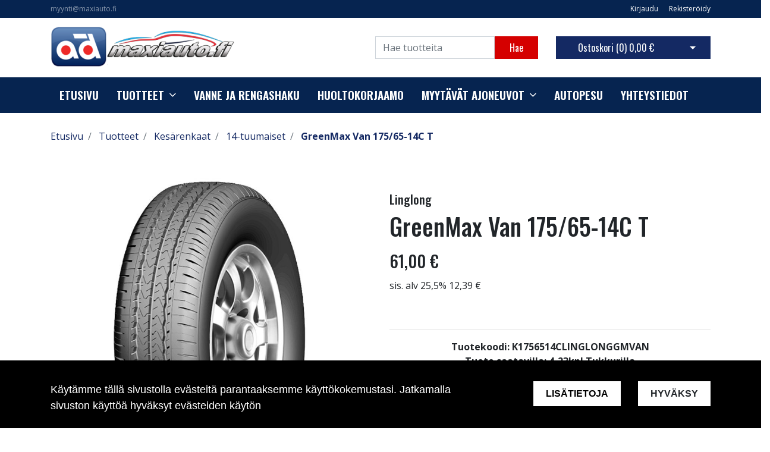

--- FILE ---
content_type: text/css
request_url: https://maxiauto.fi/web/css/atf-typography.css?v=17
body_size: 264
content:
/* Body and Paragraphs */
body {
    font-size: inherit;
    font-weight: inherit;
}

p {
    font-family: inherit;
    font-weight: inherit;
}

/* Headings */

/* Font family */
h1, h2, h3, h4, h5, h6,
.h1, .h2, .h3, .h4, .h5 {
    margin-bottom: 0.5rem;
}

/* Font sizes, weights, line-height and colors */
.h1, h1 {
    font-size: 2.5rem;
    font-weight: 500;
    line-height: inherit;
    color: inherit;
}

.h2, h2 {
    font-size: 2rem;
    font-weight: 500;
    line-height: inherit;
    color: inherit;
}

.h3, h3 {
    font-size: 1.75rem;
    font-weight: 500;
    line-height: inherit;
    color: inherit;
}

.h4, h4 {
    font-size: 1.5rem;
    font-weight: 500;
    line-height: inherit;
    color: inherit;
}

.h5, h5 {
    font-size: 1.25rem;
    font-weight: 500;
    line-height: inherit;
    color: inherit;
}

.h6, h6 {
    font-size: 1rem;
    font-weight: 500;
    line-height: inherit;
    color: inherit;
}

--- FILE ---
content_type: text/css
request_url: https://maxiauto.fi/web/css/atf-buttons.css?v=17
body_size: 1104
content:
/* COLORS TO REPLACE */
/*
Default focus outline       .btn.focus          rgba(0, 123, 255, 0.25)

#1 Primary button
Primary button              .btn-primary:       #efdd35
Primary button border                           #efdd35
Primary button hover                            #222222
Primary button box-shadow                       rgba(239, 221, 53, 0.5)
Primary button active                           #222222

#2 Secondary button
Secondary button            .btn-secondary:     #222222
Secondary button border                         #222222
Secondary button hover                          #142963
Secondary button box-shadow                     rgba(0, 0, 0, 0.5)
Secondary button active                         #142963

#4 Success button
Success button              .btn-success:       #28a745
Success button border                           #28a745
Success button hover                            #218838
Success button box-shadow                       rgba(40, 167, 69, 0.5)
Success button active                           #218838

#5 Danger button
Danger button               .btn-danger:        #dc3545
Danger button border                            #dc3545
Danger button hover                             #c82333
Danger button box-shadow                        rgba(220, 53, 69, 0.5)
Danger button active                            #bd2130
*/

/* Default button styling */
.btn {
    /* Display and box model */
    display: inline-block;
    white-space: nowrap;
    vertical-align: middle;
    -webkit-user-select: none;
    -moz-user-select: none;
    -ms-user-select: none;
    user-select: none;
    /* Typography */
    font-size: 1rem;
    font-weight: 400;
    line-height: 1.5;
    text-align: center;
    /* Border and border radius */
    border: 1px solid transparent;
    /* Transitions */
    transition: color 0.15s ease-in-out, background-color 0.15s ease-in-out, border-color 0.15s ease-in-out, box-shadow 0.15s ease-in-out;
}

.btn:hover, .btn:focus {
    text-decoration: none;
}

.btn:focus, .btn.focus {
    outline: 0;
    box-shadow: 0 0 0 0.2rem rgba(0, 0, 0, 0.25);
}

.btn-lg, .btn-group-lg > .btn {
    padding: 0.5rem 1rem;
    font-size: 1.25rem;
    line-height: 1.5;
    border-radius: 0;
}

.btn-sm, .btn-group-sm > .btn {
    padding: 0.25rem 0.5rem;
    font-size: 0.875rem;
    line-height: 1.5;
    border-radius: 0;
}

.btn-block {
    display: block;
    width: 100%;
}

.btn-block + .btn-block {
    margin-top: 0.5rem;
}

.bootstrap-select .btn-light {
    display: block;
    width: 100%;
    padding: 0.375rem 0.75rem;
    font-size: 1rem;
    line-height: 1.5;
    color: #495057 !important;
    background-color: #fff;
    background-clip: padding-box;
    border: 1px solid #ced4da !important;
    border-radius: 0 !important;
    transition: border-color 0.15s ease-in-out, box-shadow 0.15s ease-in-out;
}

.bootstrap-select .btn-light:focus {
    color: #495057 !important;
    background-color: #fff !important;
    border-color: #ced4da !important;
    outline: 0 !important;
    box-shadow: 0 0 0 0.2rem rgba(0, 0, 0, 0.5) !important;
}

.bootstrap-select .dropdown-toggle .filter-option:focus {
    color: #495057 !important;
    background-color: #fff !important;
    border-color: #ced4da !important;
    outline: 0 !important;
    box-shadow: 0 0 0 0.2rem rgba(0, 0, 0, 0.5) !important;
}

/* Pagination */
.page-link {
    position: relative;
    display: block;
    padding: .5rem .75rem;
    margin-left: -1px;
    line-height: 1.25;
    color: #222222;
    background-color: #ffffff;
    border: 1px solid #222222;
}

.page-link:hover {
    color: #ffffff;
    background: #222222;
    border: 1px solid #222222;
}

.page-link:focus {
    box-shadow: 0 0 0 0.2rem rgba(0, 0, 0, 0.5);
}

.page-item.disabled .page-link {
    color: #222222;
    pointer-events: none;
    cursor: auto;
    background-color: #ffffff;
    border-color: #dee2e6;
}

.page-item.active .page-link {
    background-color: #222222;
    border-color: #222222;
}

.page-item.active .page-link:hover,
.page-item.active .page-link:focus,
.page-item.active .page-link:active {
    background-color: #222222;
    border-color: #222222;
}

.page-item:last-child .page-link,
.page-item:first-child .page-link {
    border-radius: 0;
}

--- FILE ---
content_type: text/css
request_url: https://maxiauto.fi/web/css/cookieBlock.css?v=17
body_size: 785
content:
/*==================================
    cookieBlock
==================================*/

        .cookieBlock {
            background-color:#000000;
            position: fixed;
            width: 100%;
            display:none;
            left: 0px;
            z-index: 100;
            bottom: 0px;
            visibility: visible;
            transition: all 0.3s ease-in;
        }

        .contentCookie {
            margin-top: 35px;
            margin-bottom: 25px;
            overflow: hidden;
        }

        .contentCookie p {
            margin: 0.5em 0;
        }

        .headlineText {
            font-family: Arial, Helvetica, sans-serif;
            font-size: 1.5em;
            color: #ffffff;
            width: 100%;
            text-transform: uppercase;
        }

        .descText {
            display: inline-block; 
            font-family: Arial, Helvetica, sans-serif;
            font-size: 1.15em;
            word-wrap: break-word;
            color: #ffffff;
        }

        .buttonPlacement {
            display: inline-block;
            float: right;
        }

        .cookieBtn {
            background: white;
            color: #000000;
            font-family: Comic sans, sans-serif;
            display: inline-block;
            padding: .5em 1.25em;
            border: 1px solid rgba(0, 0, 0, 0);
            outline: 0;
            font-weight: 700;
            text-transform: uppercase;
            -webkit-transition: all 0.4s ease;
            -moz-transition: all 0.4s ease;
            -ms-transition: all 0.4s ease;
            -o-transition: all 0.4s ease;
            transition: all 0.4s ease;
            margin-left: 25px;
            cursor: pointer;
        }

        .cookieBtn:hover,
        .cookieBtn:active,
        .cookieBtn:focus {
            color: #ffffff!important;
            background: #222222!important;
            text-decoration: none;
        }

        /* Mobiili */
    @media only screen and (max-width: 991px) {

        .descText {
            margin-bottom: 15px;
        }

        .contentCookie {
            text-align: center;
        }

        .buttonPlacement {
            float: none;
        }

        .cookieBtn {
            margin: 0 10px;
        }

        .contentCookie {
            margin-top: 25px;
        }
    }

    @media screen and (max-width:425px) {

        .descText {
            font-size: 1em;
        }

        .headlineText {
            font-size: 1.35em;
        }

        .cookieBtn {
            margin-bottom: 15px;
        }

        .contentCookie {
            margin-top: 15px;
            margin-bottom: 18px;
        }

        .cookieblock.d-flex.flex-wrap {
            padding: 0;
        }

        .cookieBtn {
            margin: 0 5px;
        }

        .contentCookie p {
            margin: 0.15em 0;
        }
    }

/*==== End of testBlock ====*/
/*==================================
    Responsive
==================================*/
@media screen and (max-width:768px) {
}
/*==== End of Responsive ====*/


--- FILE ---
content_type: text/css
request_url: https://maxiauto.fi/web/blocks/additionalMenu/css/additionalMenu.css?v=17
body_size: 612
content:
/*==================================
    additionalMenu
==================================*/

.additional-menu {
    
}

    .additional-menu a {
        color: #ffffff;
    }

    .additional-menu-contents {
        display: -webkit-box;
        display: -ms-flexbox;
        display: flex;
        -ms-flex-wrap: wrap;
        flex-wrap: wrap;
        justify-content: space-between;
        align-items: center;
        height: 30px;
        font-size: 0.75rem;
    }

        .additional-menu-left {

        }

            .additional-menu-contact-info {
                opacity: 0.5;
            }

            .additional-menu-contact-info > * {
                margin: 0;
            }

        .additional-menu-right {

        }

            .additional-menu-link {
                margin: 0 0 0 15px;
            }

                .additional-menu-icon {
                    margin: 0 5px 0 0;
                }

            #menu-language img {
                vertical-align: baseline;
            }

        .login-modal-forgotten-pw {
            cursor: pointer;
        }
    
    #optionsModal .btn-dropdown {
        background: #fff;
        border: 1px solid #ced4da;
        width: 100%;
        text-align: left;
    }
    
    #optionsModal .btn-dropdown:after {
        float: right;
        margin-top: 0.5em;
    }
    
    #optionsModal .dropdown-menu.show {
        width: 100%;
    }


/*==== End of additionalMenu ====*/


/*==================================
    Responsive
==================================*/

@media screen and (max-width:991px) {

    .additional-menu-contents {
        display: block;
        width: 100%;
        height: auto;
        padding: 15px 0;
        text-align: center;
    }

    .additional-menu-link {
        margin: auto 30px;
    }

    .additional-menu-dropdown { 
        display: block;
    }

}

@media screen and (max-width:767px) {

    .additional-menu-link {
        display: block;
        width: 100%;
        margin: auto auto 15px auto;
    }

}

/*==== End of Responsive ====*/


--- FILE ---
content_type: text/css
request_url: https://maxiauto.fi/web/blocks/mainHeader/css/mainHeader.css?v=17
body_size: 1938
content:
/*==================================
    #1 - Päävalikko
==================================*/

.mainheader {    
    position: relative;
    z-index: 11;
    background-color: #ffffff;
    -webkit-transition: all .2s ease-in-out;
    -o-transition: all .2s ease-in-out;
    transition: all .2s ease-in-out;
}

    .mainheader-upper {
        height: 100px;
    }

    .mainheader-upper-right {
        display: -webkit-box;
        display: -ms-flexbox;
        display: flex;
        -ms-flex-wrap: wrap;
        flex-wrap: wrap;
        align-items: center;
    }

    .mainheader-lower {
        background-color: #ececec;
    }

    .mainheader-mobile-toggle {
        display: none;
        position: relative;
        float: right;
        top: 50px;
        right: 0;
        font-size: 30px;
        cursor: pointer;
    }

    .mainheader-mobile-toggle i {
        color: #292929;
    }

    .mainheader-logo-wrapper {

    }

        .mainheader-logo-img {

        }


    .mainheader-search-wrapper {
        position: relative;
        margin: auto 15px auto auto;
    }

        .mainheader-live-search {
            position: absolute;
            z-index: 9;
            left: 0;
            right: 0;
            margin: 0;
            padding: 0;
            list-style: none;
        }

            .mainheader-live-search-item {
                position: relative;
                padding: 7px;
                background-color: #ffffff;
                border: 1px solid #ececec;
            }

            .mainheader-live-search-item:hover {
                background-color: #ececec;
                border: 1px solid #ffffff;
            }

                .mainheader-live-search-link {
                    position: absolute;
                    left: 0;
                    right: 0;
                    top: 0;
                    bottom: 0;
                }

                .mainheader-live-search-image {
                    display: block;
                    margin: 0 auto;
                }

                .mainheader-live-search-content {
                    display: block;
                    margin: 7px auto;
                    padding: 0 15px;
                    text-align: center;
                    white-space: nowrap;
                    overflow: hidden;
                    text-overflow: ellipsis;
                }

    .mainheader-cart-wrapper {
        position: relative;
        z-index: 2;
        margin: auto auto auto 15px;
    }

        .mainheader-cart {
            padding: 7px 15px;
            color: #333;
            background: #ececec;
            cursor: pointer;
        }

        .mainheader-cart-btn-group {
            min-width: 260px;
        }

            .mainheader-cart-button {
                width: 100%;
            }

        .mainheader-cart-dropdown {
            display: none;
            position: absolute;
            min-width: 320px;
            right: 0;
            padding: 0;
            margin: 0;
            text-align: left;
            background: #ececec;
            box-shadow: 0 0px 0px rgba(0,0,0,0.12), 0 1px 0.5px rgba(0,0,0,0.24);
        }

            .mainheader-cart-dropdown-content {
                padding: 15px;
                overflow: auto;
                max-height: 320px;
            }

                .mainheader-cart-item {
                    display: -webkit-box;
                    display: -ms-flexbox;
                    display: flex;
                    -ms-flex-wrap: wrap;
                    flex-wrap: wrap;
                    flex-direction: row;
                    justify-content: space-between;
                    align-items: flex-end;
                    margin: 15px auto;
                }

                    .mainheader-cart-item-name {

                    }

                        .mainheader-cart-item-subtitle {
                            font-size: 0.75rem;
                            width: 120px;
                            white-space: nowrap;
                            overflow: hidden;
                            text-overflow: ellipsis;
                        }

                        .mainheader-cart-item-title {
                            width: 120px;
                            white-space: nowrap;
                            overflow: hidden;
                            text-overflow: ellipsis;
                        }

                        .mainheader-cart-item-link {
                            color: inherit;
                        }

                            .mainheader-cart-item-link:hover {
                                text-decoration: none;
                            }

                    .mainheader-cart-item-prices {
                        font-size: 0.75rem;
                    }

                        .mainheader-cart-item-price {
                            font-size: 0.75rem;
                        }

                    .mainheader-cart-item-amount {
                        font-size: 0.75rem  ;
                    }

                    .mainheader-cart-item-action {
                        cursor: pointer;
                    }

                        .mainheader-cart-item-action:hover {
                            color: red;
                        }

                .mainheader-cart-total {
                    position: relative;
                    display: block;
                    bottom: 0;
                    left: 0;
                    right: 0;
                    padding: 15px 5px;
                    text-align: center;
                    background: #ececec;
                    border-top: 1px solid #d4d4d4;
                }

                    .mainheader-cart-total-title {

                    }

                    .mainheader-cart-total-price {

                    }


    .mainheader-navbar {
        width: 100%;
    }

    /* <ul> listaus */
    .mainheader-list {
        padding: 0;
        margin: 0;
        list-style: none;
    }

        /* <li> listaus */
        .mainheader-list-item {
            position: relative;
            -ms-flex-item-align: center;
            align-self: center;
        }

            .mainheader-list-item-link {
                display: inline-block;
                padding: 15px;
            }

                .mainheader-list-item-link:hover,
                .mainheader-list-item-link:focus,
                .mainheader-list-item-link:active {
                    
                }


        /* <ul> listaus */
        .mainheader-list-children {
            display: none;
            z-index: 3;
            position: absolute;
            margin: auto;
            padding: 15px 0 0 0;
            list-style: none;
        }

            /* <li> listaus */
            .mainheader-list-item-child {
                list-style: none;
                background: #ececec;
                margin: -15px 0 15px 0;
                padding: 10px 40px 10px 20px;
            }

            /* ensimmäinen dropdown item */
            .mainheader-list-item-child:first-child {
                padding-top: 15px;
            }

            /* viimeinen dropdown item */
            .mainheader-list-item-child:last-child {
                padding-bottom: 15px;
            }

                .mainheader-list-item-child-link {
                    display: inline-block;
                    height: 100%;
                    width: 100%;
                    text-transform: none;
                }

                    .mainheader-list-item-child-link:hover {
                        
                    }

        /* dropdown hover */
        .mainheader-list-item-dropdown:hover .mainheader-list-children {
            display: block;
        }

        .mainheader-list-item-dropdown .mainheader-list-item-link:hover {
            cursor: default;
        }

        .mainheader-list-item-dropdown:after {
            content: "\f107";
            margin: 0 15px 0 -15px;
            font: normal normal bold 14px/1 FontAwesome;
            color: #007bff;
        }

/*==== End of päävalikko ====*/

/*==================================
    #2 - Responsiivisuus
==================================*/

@media (max-width:1199px) {

}

@media (min-width:992px) {

    .mainheader-list,
    .mainheader-list-alt {
        display: -webkit-box!important;
        display: -ms-flexbox!important;
        display: flex!important;
        -ms-flex-wrap: wrap;
        flex-wrap: wrap;
        -webkit-box-orient: horizontal;
        -webkit-box-direction: normal;
        -ms-flex-direction: row;
        flex-direction: row;
        -ms-flex-line-pack: center;
        align-content: center;
        -webkit-box-pack: center;
        -ms-flex-pack: center;
        justify-content: center;
    }

}

@media (max-width:991px) {

    .mainheader {
        position: relative!important;
        top: 0!important;
    }

    .mainheader-mobile-toggle {
        display: block;
        top: 0;
    }

    .mainheader-upper {
        height: auto;
    }

    .mainheader-upper-left,
    .mainheader-upper-right {
        display: block;
        width: 100%;
        text-align: center;
    }

    .mainheader-logo-wrapper {
        margin: 30px auto;
    }

    .mainheader-search-wrapper,
    .mainheader-cart-wrapper {
        margin: 15px auto;
    }

    .mainheader-search-form {
        width: 100%;
        display: block;
    }

    .mainheader-search-input {
        width: 100%!important;
    }

    .mainheader-search-button {
        width: 100%;
    }

    .mainheader-cart-btn-group {
        width: 100%;
        min-width: unset;
    }

    .mainheader-cart-dropdown {
        position: relative;
    }

    .mainheader-list {
        display: none;
        width: 100%;
        padding: 15px 0;
        margin-top: 45px;
    }

    .mainheader-list-item {

    }

    .mainheader-list-children {
        display: block;
        position: relative;
        margin: 0;
        padding: 10px;
    }

        .mainheader-list-item-child {
            background: none;
            margin: 10px 0;
            padding: 0;
        }

            .mainheader-list-item-child-link {

            }

            .mainheader-list-item-child:first-child,
            .mainheader-list-item-child:last-child {
                padding: 0;
            }

    .mainheader-list-children:before,
    .mainheader-list-item-dropdown:after {
        display: none;
    }

    .additional-menu-icon-item-alt {
        margin: 0 0 0 5px;
        padding-right: 0;
    }
    
    .mainheader-mobile-toggle {

    }

    .mainheader-list-item-link {

    }

    .mainheader-list-item {

    }
    
    .mainheader-list-item-child:first-child a {
        margin-top: 10px;
    }

    .mainheader-mobile-toggle {
        width: 100%;
        text-align: center;
    }

}

@media (max-width: 768px) {

}

@media (max-width:524px) {

    .mainheader-cart-item-title,
    .mainheader-cart-item-subtitle {
        width: auto;
    }

    .mainheader-cart-item {
        display: block;
    }

    .mainheader-cart-dropdown {
        min-width: unset;
    }

}


/*==== End of responsiivisuus ====*/


--- FILE ---
content_type: text/javascript
request_url: https://maxiauto.fi/web/js/theme-scripts.js?v=17
body_size: 15240
content:
 function isEmail(email) {
  var regex = /^([^\s\@\.]+[\.]?)+[^\s\@\.][\@]([^\s\@\.]+[\.])+[^\s\@\.]+$/;
  return regex.test(email);
}

 var is_chrome = navigator.userAgent.indexOf('Chrome') > -1;
 var is_explorer = navigator.userAgent.indexOf('MSIE') > -1;
 var is_firefox = navigator.userAgent.indexOf('Firefox') > -1;
 var is_safari = navigator.userAgent.indexOf("Safari") > -1;
 var is_opera = navigator.userAgent.toLowerCase().indexOf("op") > -1;

$( document ).ajaxStart(function() {
  $( "#ajaxloader" ).show();
});
$( document ).ajaxStop(function() {
  $( "#ajaxloader" ).hide();
});

 $(document).ready(function(){
     $(window).resize(function () {
         var winwidth = $(window).width();
         var winheight = $(window).height();
         var docwidth = $(document).width();
         var docheight = $(document).height();
         //console.log('window width is -> ' + winwidth + 'window height is -> ' + winheight);
         //console.log('document width is -> ' + docwidth + 'document height is -> ' + docheight);
     }).resize();
 });


/**
 * Puhelinmeron tarkistus ajax:lla
 * @param  String phoneNumber puhelinumero stringinä
 * @return boolean            true tai false
 */

function validPhone(phoneNumber){

    var phone = String(phoneNumber);
    var ajaxParams = {
      action: "validPhone",
      phone: phone
    };

    var success = false;

    $.ajax({
      url: "?siteajax=1",
      data: ajaxParams,
      async: false,
      type: 'post',
      success: function(response)
      {
        var json = $.parseJSON(response);
        if(json.success){
          success = true;
        }
        else{
          success = false;
        }
      }

    });

    return success;
}


function setPhoneNumberValid(valid){
  isValidPhoneNumber = valid;
}


$(document).on("mouseover", ".product-thumb-image", function(){

    var imageDefault = $(this).data("original-image");
    var productElementId = "#productID_"+$(this).attr("data-product-id");
    $(productElementId).find(".product-image").attr("src", imageDefault);

});

function entityToHtml(string) {
  for (var i in entity_table) {
      if (i != 38) {
          string = string.replace(new RegExp(entity_table[i], "g"), String.fromCharCode(i));
      }
  }
  string = string.replace(new RegExp("&#(x?)(\\d+);", "g"));
  string = string.replace(new RegExp(entity_table[38], "g"), String.fromCharCode(38));
  return string;
}

var entity_table = {
  // 34: "&quot;",     // Quotation mark. Not required
  38: "&amp;",        // Ampersand. Applied before everything else in the application
  60: "&lt;",     // Less-than sign
  62: "&gt;",     // Greater-than sign
  // 63: "&#63;",      // Question mark
  // 111: "&#111;",        // Latin small letter o
  160: "&nbsp;",      // Non-breaking space
  161: "&iexcl;",     // Inverted exclamation mark
  162: "&cent;",      // Cent sign
  163: "&pound;",     // Pound sign
  164: "&curren;",    // Currency sign
  165: "&yen;",       // Yen sign
  166: "&brvbar;",    // Broken vertical bar
  167: "&sect;",      // Section sign
  168: "&uml;",       // Diaeresis
  169: "&copy;",      // Copyright sign
  170: "&ordf;",      // Feminine ordinal indicator
  171: "&laquo;",     // Left-pointing double angle quotation mark
  172: "&not;",       // Not sign
  173: "&shy;",       // Soft hyphen
  174: "&reg;",       // Registered sign
  175: "&macr;",      // Macron
  176: "&deg;",       // Degree sign
  177: "&plusmn;",    // Plus-minus sign
  178: "&sup2;",      // Superscript two
  179: "&sup3;",      // Superscript three
  180: "&acute;",     // Acute accent
  181: "&micro;",     // Micro sign
  182: "&para;",      // Pilcrow sign
  183: "&middot;",    // Middle dot
  184: "&cedil;",     // Cedilla
  185: "&sup1;",      // Superscript one
  186: "&ordm;",      // Masculine ordinal indicator
  187: "&raquo;",     // Right-pointing double angle quotation mark
  188: "&frac14;",    // Vulgar fraction one-quarter
  189: "&frac12;",    // Vulgar fraction one-half
  190: "&frac34;",    // Vulgar fraction three-quarters
  191: "&iquest;",    // Inverted question mark
  192: "&Agrave;",    // A with grave
  193: "&Aacute;",    // A with acute
  194: "&Acirc;",     // A with circumflex
  195: "&Atilde;",    // A with tilde
  196: "&Auml;",      // A with diaeresis
  197: "&Aring;",     // A with ring above
  198: "&AElig;",     // AE
  199: "&Ccedil;",    // C with cedilla
  200: "&Egrave;",    // E with grave
  201: "&Eacute;",    // E with acute
  202: "&Ecirc;",     // E with circumflex
  203: "&Euml;",      // E with diaeresis
  204: "&Igrave;",    // I with grave
  205: "&Iacute;",    // I with acute
  206: "&Icirc;",     // I with circumflex
  207: "&Iuml;",      // I with diaeresis
  208: "&ETH;",       // Eth
  209: "&Ntilde;",    // N with tilde
  210: "&Ograve;",    // O with grave
  211: "&Oacute;",    // O with acute
  212: "&Ocirc;",     // O with circumflex
  213: "&Otilde;",    // O with tilde
  214: "&Ouml;",      // O with diaeresis
  215: "&times;",     // Multiplication sign
  216: "&Oslash;",    // O with stroke
  217: "&Ugrave;",    // U with grave
  218: "&Uacute;",    // U with acute
  219: "&Ucirc;",     // U with circumflex
  220: "&Uuml;",      // U with diaeresis
  221: "&Yacute;",    // Y with acute
  222: "&THORN;",     // Thorn
  223: "&szlig;",     // Sharp s. Also known as ess-zed
  224: "&agrave;",    // a with grave
  225: "&aacute;",    // a with acute
  226: "&acirc;",     // a with circumflex
  227: "&atilde;",    // a with tilde
  228: "&auml;",      // a with diaeresis
  229: "&aring;",     // a with ring above
  230: "&aelig;",     // ae. Also known as ligature ae
  231: "&ccedil;",    // c with cedilla
  232: "&egrave;",    // e with grave
  233: "&eacute;",    // e with acute
  234: "&ecirc;",     // e with circumflex
  235: "&euml;",      // e with diaeresis
  236: "&igrave;",    // i with grave
  237: "&iacute;",    // i with acute
  238: "&icirc;",     // i with circumflex
  239: "&iuml;",      // i with diaeresis
  240: "&eth;",       // eth
  241: "&ntilde;",    // n with tilde
  242: "&ograve;",    // o with grave
  243: "&oacute;",    // o with acute
  244: "&ocirc;",     // o with circumflex
  245: "&otilde;",    // o with tilde
  246: "&ouml;",      // o with diaeresis
  247: "&divide;",    // Division sign
  248: "&oslash;",    // o with stroke. Also known as o with slash
  249: "&ugrave;",    // u with grave
  250: "&uacute;",    // u with acute
  251: "&ucirc;",     // u with circumflex
  252: "&uuml;",      // u with diaeresis
  253: "&yacute;",    // y with acute
  254: "&thorn;",     // thorn
  255: "&yuml;",      // y with diaeresis
  264: "&#264;",      // Latin capital letter C with circumflex
  265: "&#265;",      // Latin small letter c with circumflex
  338: "&OElig;",     // Latin capital ligature OE
  339: "&oelig;",     // Latin small ligature oe
  352: "&Scaron;",    // Latin capital letter S with caron
  353: "&scaron;",    // Latin small letter s with caron
  372: "&#372;",      // Latin capital letter W with circumflex
  373: "&#373;",      // Latin small letter w with circumflex
  374: "&#374;",      // Latin capital letter Y with circumflex
  375: "&#375;",      // Latin small letter y with circumflex
  376: "&Yuml;",      // Latin capital letter Y with diaeresis
  402: "&fnof;",      // Latin small f with hook, function, florin
  710: "&circ;",      // Modifier letter circumflex accent
  732: "&tilde;",     // Small tilde
  913: "&Alpha;",     // Alpha
  914: "&Beta;",      // Beta
  915: "&Gamma;",     // Gamma
  916: "&Delta;",     // Delta
  917: "&Epsilon;",   // Epsilon
  918: "&Zeta;",      // Zeta
  919: "&Eta;",       // Eta
  920: "&Theta;",     // Theta
  921: "&Iota;",      // Iota
  922: "&Kappa;",     // Kappa
  923: "&Lambda;",    // Lambda
  924: "&Mu;",        // Mu
  925: "&Nu;",        // Nu
  926: "&Xi;",        // Xi
  927: "&Omicron;",   // Omicron
  928: "&Pi;",        // Pi
  929: "&Rho;",       // Rho
  931: "&Sigma;",     // Sigma
  932: "&Tau;",       // Tau
  933: "&Upsilon;",   // Upsilon
  934: "&Phi;",       // Phi
  935: "&Chi;",       // Chi
  936: "&Psi;",       // Psi
  937: "&Omega;",     // Omega
  945: "&alpha;",     // alpha
  946: "&beta;",      // beta
  947: "&gamma;",     // gamma
  948: "&delta;",     // delta
  949: "&epsilon;",   // epsilon
  950: "&zeta;",      // zeta
  951: "&eta;",       // eta
  952: "&theta;",     // theta
  953: "&iota;",      // iota
  954: "&kappa;",     // kappa
  955: "&lambda;",    // lambda
  956: "&mu;",        // mu
  957: "&nu;",        // nu
  958: "&xi;",        // xi
  959: "&omicron;",   // omicron
  960: "&pi;",        // pi
  961: "&rho;",       // rho
  962: "&sigmaf;",    // sigmaf
  963: "&sigma;",     // sigma
  964: "&tau;",       // tau
  965: "&upsilon;",   // upsilon
  966: "&phi;",       // phi
  967: "&chi;",       // chi
  968: "&psi;",       // psi
  969: "&omega;",     // omega
  977: "&thetasym;",  // Theta symbol
  978: "&upsih;",     // Greek upsilon with hook symbol
  982: "&piv;",       // Pi symbol
  8194: "&ensp;",     // En space
  8195: "&emsp;",     // Em space
  8201: "&thinsp;",   // Thin space
  8204: "&zwnj;",     // Zero width non-joiner
  8205: "&zwj;",      // Zero width joiner
  8206: "&lrm;",      // Left-to-right mark
  8207: "&rlm;",      // Right-to-left mark
  8211: "&ndash;",    // En dash
  8212: "&mdash;",    // Em dash
  8216: "&lsquo;",    // Left single quotation mark
  8217: "&rsquo;",    // Right single quotation mark
  8218: "&sbquo;",    // Single low-9 quotation mark
  8220: "&ldquo;",    // Left double quotation mark
  8221: "&rdquo;",    // Right double quotation mark
  8222: "&bdquo;",    // Double low-9 quotation mark
  8224: "&dagger;",   // Dagger
  8225: "&Dagger;",   // Double dagger
  8226: "&bull;",     // Bullet
  8230: "&hellip;",   // Horizontal ellipsis
  8240: "&permil;",   // Per mille sign
  8242: "&prime;",    // Prime
  8243: "&Prime;",    // Double Prime
  8249: "&lsaquo;",   // Single left-pointing angle quotation
  8250: "&rsaquo;",   // Single right-pointing angle quotation
  8254: "&oline;",    // Overline
  8260: "&frasl;",    // Fraction Slash
  8364: "&euro;",     // Euro sign
  8472: "&weierp;",   // Script capital
  8465: "&image;",    // Blackletter capital I
  8476: "&real;",     // Blackletter capital R
  8482: "&trade;",    // Trade mark sign
  8501: "&alefsym;",  // Alef symbol
  8592: "&larr;",     // Leftward arrow
  8593: "&uarr;",     // Upward arrow
  8594: "&rarr;",     // Rightward arrow
  8595: "&darr;",     // Downward arrow
  8596: "&harr;",     // Left right arrow
  8629: "&crarr;",    // Downward arrow with corner leftward. Also known as carriage return
  8656: "&lArr;",     // Leftward double arrow. ISO 10646 does not say that lArr is the same as the 'is implied by' arrow but also does not have any other character for that function. So ? lArr can be used for 'is implied by' as ISOtech suggests
  8657: "&uArr;",     // Upward double arrow
  8658: "&rArr;",     // Rightward double arrow. ISO 10646 does not say this is the 'implies' character but does not have another character with this function so ? rArr can be used for 'implies' as ISOtech suggests
  8659: "&dArr;",     // Downward double arrow
  8660: "&hArr;",     // Left-right double arrow
  // Mathematical Operators
  8704: "&forall;",   // For all
  8706: "&part;",     // Partial differential
  8707: "&exist;",    // There exists
  8709: "&empty;",    // Empty set. Also known as null set and diameter
  8711: "&nabla;",    // Nabla. Also known as backward difference
  8712: "&isin;",     // Element of
  8713: "&notin;",    // Not an element of
  8715: "&ni;",       // Contains as member
  8719: "&prod;",     // N-ary product. Also known as product sign. Prod is not the same character as U+03A0 'greek capital letter pi' though the same glyph might be used for both
  8721: "&sum;",      // N-ary summation. Sum is not the same character as U+03A3 'greek capital letter sigma' though the same glyph might be used for both
  8722: "&minus;",    // Minus sign
  8727: "&lowast;",   // Asterisk operator
  8729: "&#8729;",    // Bullet operator
  8730: "&radic;",    // Square root. Also known as radical sign
  8733: "&prop;",     // Proportional to
  8734: "&infin;",    // Infinity
  8736: "&ang;",      // Angle
  8743: "&and;",      // Logical and. Also known as wedge
  8744: "&or;",       // Logical or. Also known as vee
  8745: "&cap;",      // Intersection. Also known as cap
  8746: "&cup;",      // Union. Also known as cup
  8747: "&int;",      // Integral
  8756: "&there4;",   // Therefore
  8764: "&sim;",      // tilde operator. Also known as varies with and similar to. The tilde operator is not the same character as the tilde, U+007E, although the same glyph might be used to represent both
  8773: "&cong;",     // Approximately equal to
  8776: "&asymp;",    // Almost equal to. Also known as asymptotic to
  8800: "&ne;",       // Not equal to
  8801: "&equiv;",    // Identical to
  8804: "&le;",       // Less-than or equal to
  8805: "&ge;",       // Greater-than or equal to
  8834: "&sub;",      // Subset of
  8835: "&sup;",      // Superset of. Note that nsup, 'not a superset of, U+2283' is not covered by the Symbol font encoding and is not included.
  8836: "&nsub;",     // Not a subset of
  8838: "&sube;",     // Subset of or equal to
  8839: "&supe;",     // Superset of or equal to
  8853: "&oplus;",    // Circled plus. Also known as direct sum
  8855: "&otimes;",   // Circled times. Also known as vector product
  8869: "&perp;",     // Up tack. Also known as orthogonal to and perpendicular
  8901: "&sdot;",     // Dot operator. The dot operator is not the same character as U+00B7 middle dot
  // Miscellaneous Technical
  8968: "&lceil;",    // Left ceiling. Also known as an APL upstile
  8969: "&rceil;",    // Right ceiling
  8970: "&lfloor;",   // left floor. Also known as APL downstile
  8971: "&rfloor;",   // Right floor
  9001: "&lang;",     // Left-pointing angle bracket. Also known as bra. Lang is not the same character as U+003C 'less than'or U+2039 'single left-pointing angle quotation mark'
  9002: "&rang;",     // Right-pointing angle bracket. Also known as ket. Rang is not the same character as U+003E 'greater than' or U+203A 'single right-pointing angle quotation mark'
  // Geometric Shapes
  9642: "&#9642;",    // Black small square
  9643: "&#9643;",    // White small square
  9674: "&loz;",      // Lozenge
  // Miscellaneous Symbols
  9702: "&#9702;",    // White bullet
  9824: "&spades;",   // Black (filled) spade suit
  9827: "&clubs;",    // Black (filled) club suit. Also known as shamrock
  9829: "&hearts;",   // Black (filled) heart suit. Also known as shamrock
  9830: "&diams;"   // Black (filled) diamond suit
}

function stripTags(html)
{
   var tmp = document.createElement("DIV");
   tmp.innerHTML = html;
   return tmp.textContent || tmp.innerText || "";
}

/* Preloader */
$(window).load(function() {
    $('#status').fadeOut();
    $('#preloader').delay(350).fadeOut('fast');
    $('body').delay(350).css({
        'display': 'block'
    });
})


--- FILE ---
content_type: text/javascript
request_url: https://maxiauto.fi/web/blocks/popups/js/popups.js?v=17
body_size: 1536
content:

$(function(){
    window.site.cart.on('add', function(response){

        if(response.success)
        {
            var $popup = $("#js-popup-addtocart"),
                $image = $("#js-popup-addtocart-image"),
                $title = $("#js-popup-addtocart-title");

            if(!$popup.data('busy'))
            {
                $popup.data('busy',true);

                if(response.product.image)
                {
                    $image.attr('src',response.product.image);
                    $image.removeClass('d-none');
                }
                else
                {
                    $image.addClass('d-none');
                }

                $title.html(response.product.title);

                $popup
                    .fadeIn()
                    .removeClass('d-none')
                    .delay(2500)
                    .fadeOut(400, function(){
                        $(this).data('busy', false);
                    });
            }
        }
    });
});
function userCartLoaded(title) {
    var $popup = $("#js-popup-cart-loaded");
    
    $popup.find('.card-text').html(title);
    $popup
            .fadeIn()
            .removeClass('d-none')
            .delay(2500)
            .fadeOut(400);

    window.site.cart.update();
}

function userCartDeleted(title) {
    var $popup = $("#js-popup-cart-deleted");
    
    $popup.find('.card-text').html(title);
    $popup
            .fadeIn()
            .removeClass('d-none')
            .delay(2500)
            .fadeOut(400);
}


--- FILE ---
content_type: text/javascript
request_url: https://maxiauto.fi/web/js/cookieBlock.js?v=17
body_size: 1891
content:
$(function() {
    CheckCookie();
    $( "#js_cookie_accept" ).click(function() {
        SetCookie("cookies","cookiesAccepted",365);
        var Target = document.getElementsByClassName("cookieBlock")[0];
        setInterval(function () {
                Target.style.opacity =0;
        }, 50);
        document.getElementsByClassName("cookieBlock")[0].disabled;
        document.getElementsByClassName("cookieBlock")[0].style.visibility ="hidden";
    });

    function SetCookie(cookieName,cookieValue,daysleft) {
        var date = new Date();
        date.setTime(date.getTime() + (daysleft*24*60*60*1000));
        var expires = "expires=" + date.toUTCString();
        document.cookie = cookieName + "=" + cookieValue + ";" + expires + ";path=/";
    }

    function GetCookie(cookieName) {
        var name = cookieName + "=";
        var decodedCookie = decodeURIComponent(document.cookie);
        var ca = decodedCookie.split(';');
        for(var i = 0; i < ca.length; i++) {
            var c = ca[i];
            while (c.charAt(0) == ' ') {
                c = c.substring(1);
            }
            if (c.indexOf(name) == 0) {
                return c.substring(name.length, c.length);
            }
        }
        return "";
    }

    function CheckCookie() {
        var daysleft=GetCookie("cookies");
        if (daysleft != "") {
            document.getElementsByClassName("cookieBlock")[0].disabled;
            document.getElementsByClassName("cookieBlock")[0].style.display ="none";
            document.getElementsByClassName("cookieBlock")[0].style.visibility ="hidden";
        } else {
            document.getElementsByClassName("cookieBlock")[0].enabled;
            document.getElementsByClassName("cookieBlock")[0].style.display ="block";
            document.getElementsByClassName("cookieBlock")[0].style.visibility = "visible";
        }
    }
});
